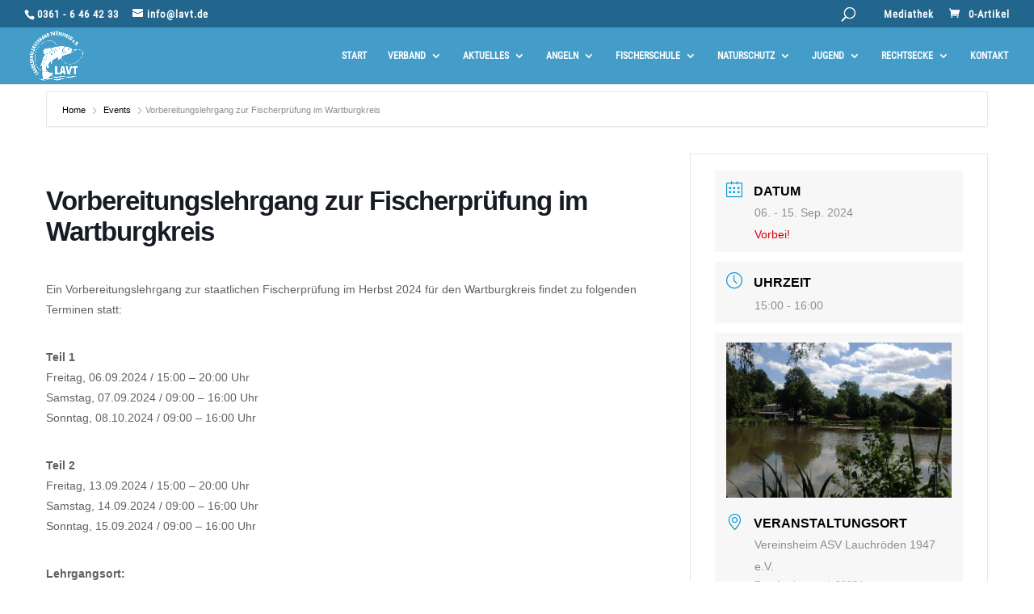

--- FILE ---
content_type: text/css
request_url: https://www.lavt.de/wp-content/themes/Divi-LAVT/style.css?ver=4.27.4
body_size: 294
content:
/*
 Theme Name:     Divi LAVT
 Theme URI:      http://www.elegantthemes.com
 Description:    Divi Child-Theme für Landesanglerverband Thüringen
 Author:         EVS / Lina Prykhodko, Oliver Heim
 Author URI:     https://evs-dm.de/
 Template:       Divi
 Version:        1.0.0
*/
 
/* =Ab hier persönliche Anpassungen
------------------------------------------------------- */

--- FILE ---
content_type: text/javascript
request_url: https://www.lavt.de/wp-content/plugins/lav-onlinetrainer/js/onlinetrainer.js?ver=6.9
body_size: 2112
content:
/*

Description: AJAX helper (call functions)
Project: 	 LAV Onlinetrainer
author: 	 Oliver Heim
created: 	 2021-09-12
	
*/

function chooseCat(term) {
	jQuery.ajax({
        type: 'POST',
        url: lavtrainer.ajaxurl,
        data: 		{ action:"lavtrainer", cat: term, id:jQuery("#id").val() },
        dataType:	'html',
        success: function (data, textStatus, XMLHttpRequest) {
            jQuery('#trainer_ajax').html(data);
        },
        error: function (XMLHttpRequest, textStatus, errorThrown) {
            alert('Technischer Fehler. Bitte laden Sie die Seite neu.');
        }
    });
}

function todo(term) {
	jQuery.ajax({
        type: 'POST',
        url: lavtrainer.ajaxurl,
        data: 		{ action:"lavtrainer", todo: term, id:jQuery("#id").val() },
        dataType:	'html',
        success: function (data, textStatus, XMLHttpRequest) {
            jQuery('#trainer_ajax').html(data);
        },
        error: function (XMLHttpRequest, textStatus, errorThrown) {
            alert('Technischer Fehler. Bitte laden Sie die Seite neu.');
        }
    });
}

function reask(term) {
	jQuery.ajax({
        type: 'POST',
        url: lavtrainer.ajaxurl,
        data: 		{ action:"lavtrainer", reask: term, quest_id: jQuery("#quest_id").val(), count_id: jQuery("#count_id").val(), id:jQuery("#id").val() },
        dataType:	'html',
        success: function (data, textStatus, XMLHttpRequest) {
            jQuery('#trainer_ajax').html(data);
        },
        error: function (XMLHttpRequest, textStatus, errorThrown) {
            alert('Technischer Fehler. Bitte laden Sie die Seite neu.');
        }
    });
}

function answer(term) {
	jQuery.ajax({
        type: 'POST',
        url: lavtrainer.ajaxurl,
        data: 		{ action:"lavtrainer", answer_id: term, quest_id: jQuery("#quest_id").val(), count_id: jQuery("#count_id").val(), id:jQuery("#id").val() },
        dataType:	'html',
        success: function (data, textStatus, XMLHttpRequest) {
            jQuery('#trainer_ajax').html(data);
        },
        error: function (XMLHttpRequest, textStatus, errorThrown) {
            alert('Technischer Fehler. Bitte laden Sie die Seite neu.');
        }
    });
}